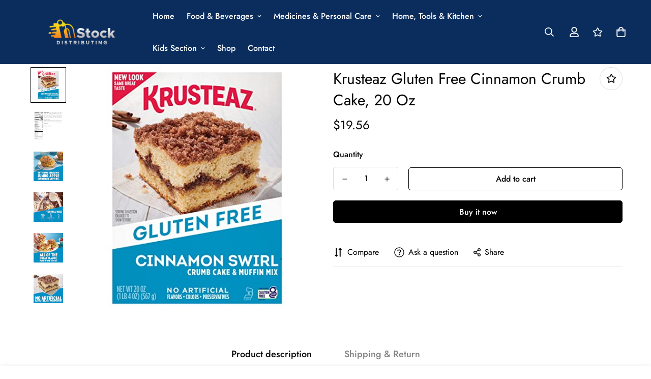

--- FILE ---
content_type: text/javascript; charset=utf-8
request_url: https://iminstock.com/products/krusteaz-gluten-free-cinnamon-crumb-cake-20-oz.js
body_size: 1038
content:
{"id":9671908065583,"title":"Krusteaz Gluten Free Cinnamon Crumb Cake, 20 Oz","handle":"krusteaz-gluten-free-cinnamon-crumb-cake-20-oz","description":"\u003cp\u003e\u003cb\u003eBrand:\u003c\/b\u003e Krusteaz\u003c\/p\u003e\u003cp\u003e\u003cb\u003eFeatures:\u003c\/b\u003e \u003c\/p\u003e\u003cul\u003e\n\u003cli\u003eSame great taste: Our gluten free crumb Cake packs all the flavor of our classic cinnamon crumb Cake\u003c\/li\u003e\n\u003cli\u003eEasy to make: simply add water, milk and eggs for an irresistible breakfast classic\u003c\/li\u003e\n\u003cli\u003eMouthwatering flavor: made with cinnamon and brown sugar, This crumb Cake Mix also makes delicious muffins\u003c\/li\u003e\n\u003cli\u003eFamiliar ingredients: no artificial flavors, colors or preservatives\u003c\/li\u003e\n\u003cli\u003eCertified Gluten Free: All of our gluten free mixes are certified by the gluten-free certification organization\u003c\/li\u003e\n\u003c\/ul\u003e\u003cp\u003e\u003cb\u003eBinding:\u003c\/b\u003e Grocery\u003c\/p\u003e\u003cp\u003e\u003cb\u003emodel number:\u003c\/b\u003e 722-0115\u003c\/p\u003e\u003cp\u003e\u003cb\u003eDetails:\u003c\/b\u003e Few things go better with your morning cup of joe than a warm piece of this light cinnamon crumb Cake. Krusteaz Gluten Free Cinnamon Swirl crumb Cake packs all the great flavor of this classic breakfast favorite but without the gluten! Simply add water, Vegetable oil and eggs to the mix and have mouthwatering crumb Cake ready in as little as 15 minutes. With no artificial colors, flavors or preservatives, Krusteaz Gluten Free Cinnamon Swirl crumb Cake is a dessert for any day of the week. This mix comes in an 8 pack of 20-ounce boxes. They say home is where the heart is. For us, that's the Pacific Northwest - a place known for its natural beauty and balanced way of life, and where we chose to start our business. It's also the inspiration behind the food we make. Made with real ingredients and hearty protein, Our pancakes, muffins and desserts make it easier to feed your well, wherever your home is.\u003c\/p\u003e\u003cp\u003e\u003cb\u003eEAN:\u003c\/b\u003e 0041449473062\u003c\/p\u003e\u003cp\u003e\u003cb\u003ePackage Dimensions:\u003c\/b\u003e 7.5 x 5.6 x 1.6 inches\u003c\/p\u003e","published_at":"2024-02-03T05:28:59-05:00","created_at":"2024-02-03T05:29:06-05:00","vendor":"Krusteaz","type":"","tags":["Cakes","Grocery","Krusteaz"],"price":1956,"price_min":1956,"price_max":1956,"available":true,"price_varies":false,"compare_at_price":null,"compare_at_price_min":0,"compare_at_price_max":0,"compare_at_price_varies":false,"variants":[{"id":48633281970479,"title":"Default Title","option1":"Default Title","option2":null,"option3":null,"sku":"B08H6QPG1J","requires_shipping":true,"taxable":true,"featured_image":null,"available":true,"name":"Krusteaz Gluten Free Cinnamon Crumb Cake, 20 Oz","public_title":null,"options":["Default Title"],"price":1956,"weight":608,"compare_at_price":null,"inventory_management":"shopify","barcode":"041449473062","requires_selling_plan":false,"selling_plan_allocations":[]}],"images":["\/\/cdn.shopify.com\/s\/files\/1\/0778\/7728\/1071\/products\/51dMI1E1e0L.jpg?v=1706956146","\/\/cdn.shopify.com\/s\/files\/1\/0778\/7728\/1071\/products\/51j2bB2xUHL.jpg?v=1706956146","\/\/cdn.shopify.com\/s\/files\/1\/0778\/7728\/1071\/products\/510BE2C0Y5L.jpg?v=1706956146","\/\/cdn.shopify.com\/s\/files\/1\/0778\/7728\/1071\/products\/517-4-ORiZL.jpg?v=1706956146","\/\/cdn.shopify.com\/s\/files\/1\/0778\/7728\/1071\/products\/51aiSUAs3CL.jpg?v=1706956146","\/\/cdn.shopify.com\/s\/files\/1\/0778\/7728\/1071\/products\/51O9-vpTi6L.jpg?v=1706956146"],"featured_image":"\/\/cdn.shopify.com\/s\/files\/1\/0778\/7728\/1071\/products\/51dMI1E1e0L.jpg?v=1706956146","options":[{"name":"Title","position":1,"values":["Default Title"]}],"url":"\/products\/krusteaz-gluten-free-cinnamon-crumb-cake-20-oz","media":[{"alt":null,"id":36804641784111,"position":1,"preview_image":{"aspect_ratio":1.0,"height":500,"width":500,"src":"https:\/\/cdn.shopify.com\/s\/files\/1\/0778\/7728\/1071\/products\/51dMI1E1e0L.jpg?v=1706956146"},"aspect_ratio":1.0,"height":500,"media_type":"image","src":"https:\/\/cdn.shopify.com\/s\/files\/1\/0778\/7728\/1071\/products\/51dMI1E1e0L.jpg?v=1706956146","width":500},{"alt":null,"id":36804641816879,"position":2,"preview_image":{"aspect_ratio":1.0,"height":500,"width":500,"src":"https:\/\/cdn.shopify.com\/s\/files\/1\/0778\/7728\/1071\/products\/51j2bB2xUHL.jpg?v=1706956146"},"aspect_ratio":1.0,"height":500,"media_type":"image","src":"https:\/\/cdn.shopify.com\/s\/files\/1\/0778\/7728\/1071\/products\/51j2bB2xUHL.jpg?v=1706956146","width":500},{"alt":null,"id":36804641849647,"position":3,"preview_image":{"aspect_ratio":1.0,"height":500,"width":500,"src":"https:\/\/cdn.shopify.com\/s\/files\/1\/0778\/7728\/1071\/products\/510BE2C0Y5L.jpg?v=1706956146"},"aspect_ratio":1.0,"height":500,"media_type":"image","src":"https:\/\/cdn.shopify.com\/s\/files\/1\/0778\/7728\/1071\/products\/510BE2C0Y5L.jpg?v=1706956146","width":500},{"alt":null,"id":36804641882415,"position":4,"preview_image":{"aspect_ratio":1.0,"height":500,"width":500,"src":"https:\/\/cdn.shopify.com\/s\/files\/1\/0778\/7728\/1071\/products\/517-4-ORiZL.jpg?v=1706956146"},"aspect_ratio":1.0,"height":500,"media_type":"image","src":"https:\/\/cdn.shopify.com\/s\/files\/1\/0778\/7728\/1071\/products\/517-4-ORiZL.jpg?v=1706956146","width":500},{"alt":null,"id":36804641915183,"position":5,"preview_image":{"aspect_ratio":1.0,"height":500,"width":500,"src":"https:\/\/cdn.shopify.com\/s\/files\/1\/0778\/7728\/1071\/products\/51aiSUAs3CL.jpg?v=1706956146"},"aspect_ratio":1.0,"height":500,"media_type":"image","src":"https:\/\/cdn.shopify.com\/s\/files\/1\/0778\/7728\/1071\/products\/51aiSUAs3CL.jpg?v=1706956146","width":500},{"alt":null,"id":36804641980719,"position":6,"preview_image":{"aspect_ratio":1.0,"height":500,"width":500,"src":"https:\/\/cdn.shopify.com\/s\/files\/1\/0778\/7728\/1071\/products\/51O9-vpTi6L.jpg?v=1706956146"},"aspect_ratio":1.0,"height":500,"media_type":"image","src":"https:\/\/cdn.shopify.com\/s\/files\/1\/0778\/7728\/1071\/products\/51O9-vpTi6L.jpg?v=1706956146","width":500}],"requires_selling_plan":false,"selling_plan_groups":[]}

--- FILE ---
content_type: text/javascript; charset=utf-8
request_url: https://iminstock.com/products/krusteaz-gluten-free-cinnamon-crumb-cake-20-oz.js
body_size: 1031
content:
{"id":9671908065583,"title":"Krusteaz Gluten Free Cinnamon Crumb Cake, 20 Oz","handle":"krusteaz-gluten-free-cinnamon-crumb-cake-20-oz","description":"\u003cp\u003e\u003cb\u003eBrand:\u003c\/b\u003e Krusteaz\u003c\/p\u003e\u003cp\u003e\u003cb\u003eFeatures:\u003c\/b\u003e \u003c\/p\u003e\u003cul\u003e\n\u003cli\u003eSame great taste: Our gluten free crumb Cake packs all the flavor of our classic cinnamon crumb Cake\u003c\/li\u003e\n\u003cli\u003eEasy to make: simply add water, milk and eggs for an irresistible breakfast classic\u003c\/li\u003e\n\u003cli\u003eMouthwatering flavor: made with cinnamon and brown sugar, This crumb Cake Mix also makes delicious muffins\u003c\/li\u003e\n\u003cli\u003eFamiliar ingredients: no artificial flavors, colors or preservatives\u003c\/li\u003e\n\u003cli\u003eCertified Gluten Free: All of our gluten free mixes are certified by the gluten-free certification organization\u003c\/li\u003e\n\u003c\/ul\u003e\u003cp\u003e\u003cb\u003eBinding:\u003c\/b\u003e Grocery\u003c\/p\u003e\u003cp\u003e\u003cb\u003emodel number:\u003c\/b\u003e 722-0115\u003c\/p\u003e\u003cp\u003e\u003cb\u003eDetails:\u003c\/b\u003e Few things go better with your morning cup of joe than a warm piece of this light cinnamon crumb Cake. Krusteaz Gluten Free Cinnamon Swirl crumb Cake packs all the great flavor of this classic breakfast favorite but without the gluten! Simply add water, Vegetable oil and eggs to the mix and have mouthwatering crumb Cake ready in as little as 15 minutes. With no artificial colors, flavors or preservatives, Krusteaz Gluten Free Cinnamon Swirl crumb Cake is a dessert for any day of the week. This mix comes in an 8 pack of 20-ounce boxes. They say home is where the heart is. For us, that's the Pacific Northwest - a place known for its natural beauty and balanced way of life, and where we chose to start our business. It's also the inspiration behind the food we make. Made with real ingredients and hearty protein, Our pancakes, muffins and desserts make it easier to feed your well, wherever your home is.\u003c\/p\u003e\u003cp\u003e\u003cb\u003eEAN:\u003c\/b\u003e 0041449473062\u003c\/p\u003e\u003cp\u003e\u003cb\u003ePackage Dimensions:\u003c\/b\u003e 7.5 x 5.6 x 1.6 inches\u003c\/p\u003e","published_at":"2024-02-03T05:28:59-05:00","created_at":"2024-02-03T05:29:06-05:00","vendor":"Krusteaz","type":"","tags":["Cakes","Grocery","Krusteaz"],"price":1956,"price_min":1956,"price_max":1956,"available":true,"price_varies":false,"compare_at_price":null,"compare_at_price_min":0,"compare_at_price_max":0,"compare_at_price_varies":false,"variants":[{"id":48633281970479,"title":"Default Title","option1":"Default Title","option2":null,"option3":null,"sku":"B08H6QPG1J","requires_shipping":true,"taxable":true,"featured_image":null,"available":true,"name":"Krusteaz Gluten Free Cinnamon Crumb Cake, 20 Oz","public_title":null,"options":["Default Title"],"price":1956,"weight":608,"compare_at_price":null,"inventory_management":"shopify","barcode":"041449473062","requires_selling_plan":false,"selling_plan_allocations":[]}],"images":["\/\/cdn.shopify.com\/s\/files\/1\/0778\/7728\/1071\/products\/51dMI1E1e0L.jpg?v=1706956146","\/\/cdn.shopify.com\/s\/files\/1\/0778\/7728\/1071\/products\/51j2bB2xUHL.jpg?v=1706956146","\/\/cdn.shopify.com\/s\/files\/1\/0778\/7728\/1071\/products\/510BE2C0Y5L.jpg?v=1706956146","\/\/cdn.shopify.com\/s\/files\/1\/0778\/7728\/1071\/products\/517-4-ORiZL.jpg?v=1706956146","\/\/cdn.shopify.com\/s\/files\/1\/0778\/7728\/1071\/products\/51aiSUAs3CL.jpg?v=1706956146","\/\/cdn.shopify.com\/s\/files\/1\/0778\/7728\/1071\/products\/51O9-vpTi6L.jpg?v=1706956146"],"featured_image":"\/\/cdn.shopify.com\/s\/files\/1\/0778\/7728\/1071\/products\/51dMI1E1e0L.jpg?v=1706956146","options":[{"name":"Title","position":1,"values":["Default Title"]}],"url":"\/products\/krusteaz-gluten-free-cinnamon-crumb-cake-20-oz","media":[{"alt":null,"id":36804641784111,"position":1,"preview_image":{"aspect_ratio":1.0,"height":500,"width":500,"src":"https:\/\/cdn.shopify.com\/s\/files\/1\/0778\/7728\/1071\/products\/51dMI1E1e0L.jpg?v=1706956146"},"aspect_ratio":1.0,"height":500,"media_type":"image","src":"https:\/\/cdn.shopify.com\/s\/files\/1\/0778\/7728\/1071\/products\/51dMI1E1e0L.jpg?v=1706956146","width":500},{"alt":null,"id":36804641816879,"position":2,"preview_image":{"aspect_ratio":1.0,"height":500,"width":500,"src":"https:\/\/cdn.shopify.com\/s\/files\/1\/0778\/7728\/1071\/products\/51j2bB2xUHL.jpg?v=1706956146"},"aspect_ratio":1.0,"height":500,"media_type":"image","src":"https:\/\/cdn.shopify.com\/s\/files\/1\/0778\/7728\/1071\/products\/51j2bB2xUHL.jpg?v=1706956146","width":500},{"alt":null,"id":36804641849647,"position":3,"preview_image":{"aspect_ratio":1.0,"height":500,"width":500,"src":"https:\/\/cdn.shopify.com\/s\/files\/1\/0778\/7728\/1071\/products\/510BE2C0Y5L.jpg?v=1706956146"},"aspect_ratio":1.0,"height":500,"media_type":"image","src":"https:\/\/cdn.shopify.com\/s\/files\/1\/0778\/7728\/1071\/products\/510BE2C0Y5L.jpg?v=1706956146","width":500},{"alt":null,"id":36804641882415,"position":4,"preview_image":{"aspect_ratio":1.0,"height":500,"width":500,"src":"https:\/\/cdn.shopify.com\/s\/files\/1\/0778\/7728\/1071\/products\/517-4-ORiZL.jpg?v=1706956146"},"aspect_ratio":1.0,"height":500,"media_type":"image","src":"https:\/\/cdn.shopify.com\/s\/files\/1\/0778\/7728\/1071\/products\/517-4-ORiZL.jpg?v=1706956146","width":500},{"alt":null,"id":36804641915183,"position":5,"preview_image":{"aspect_ratio":1.0,"height":500,"width":500,"src":"https:\/\/cdn.shopify.com\/s\/files\/1\/0778\/7728\/1071\/products\/51aiSUAs3CL.jpg?v=1706956146"},"aspect_ratio":1.0,"height":500,"media_type":"image","src":"https:\/\/cdn.shopify.com\/s\/files\/1\/0778\/7728\/1071\/products\/51aiSUAs3CL.jpg?v=1706956146","width":500},{"alt":null,"id":36804641980719,"position":6,"preview_image":{"aspect_ratio":1.0,"height":500,"width":500,"src":"https:\/\/cdn.shopify.com\/s\/files\/1\/0778\/7728\/1071\/products\/51O9-vpTi6L.jpg?v=1706956146"},"aspect_ratio":1.0,"height":500,"media_type":"image","src":"https:\/\/cdn.shopify.com\/s\/files\/1\/0778\/7728\/1071\/products\/51O9-vpTi6L.jpg?v=1706956146","width":500}],"requires_selling_plan":false,"selling_plan_groups":[]}

--- FILE ---
content_type: text/javascript; charset=utf-8
request_url: https://iminstock.com/products/krusteaz-gluten-free-cinnamon-crumb-cake-20-oz.js
body_size: 495
content:
{"id":9671908065583,"title":"Krusteaz Gluten Free Cinnamon Crumb Cake, 20 Oz","handle":"krusteaz-gluten-free-cinnamon-crumb-cake-20-oz","description":"\u003cp\u003e\u003cb\u003eBrand:\u003c\/b\u003e Krusteaz\u003c\/p\u003e\u003cp\u003e\u003cb\u003eFeatures:\u003c\/b\u003e \u003c\/p\u003e\u003cul\u003e\n\u003cli\u003eSame great taste: Our gluten free crumb Cake packs all the flavor of our classic cinnamon crumb Cake\u003c\/li\u003e\n\u003cli\u003eEasy to make: simply add water, milk and eggs for an irresistible breakfast classic\u003c\/li\u003e\n\u003cli\u003eMouthwatering flavor: made with cinnamon and brown sugar, This crumb Cake Mix also makes delicious muffins\u003c\/li\u003e\n\u003cli\u003eFamiliar ingredients: no artificial flavors, colors or preservatives\u003c\/li\u003e\n\u003cli\u003eCertified Gluten Free: All of our gluten free mixes are certified by the gluten-free certification organization\u003c\/li\u003e\n\u003c\/ul\u003e\u003cp\u003e\u003cb\u003eBinding:\u003c\/b\u003e Grocery\u003c\/p\u003e\u003cp\u003e\u003cb\u003emodel number:\u003c\/b\u003e 722-0115\u003c\/p\u003e\u003cp\u003e\u003cb\u003eDetails:\u003c\/b\u003e Few things go better with your morning cup of joe than a warm piece of this light cinnamon crumb Cake. Krusteaz Gluten Free Cinnamon Swirl crumb Cake packs all the great flavor of this classic breakfast favorite but without the gluten! Simply add water, Vegetable oil and eggs to the mix and have mouthwatering crumb Cake ready in as little as 15 minutes. With no artificial colors, flavors or preservatives, Krusteaz Gluten Free Cinnamon Swirl crumb Cake is a dessert for any day of the week. This mix comes in an 8 pack of 20-ounce boxes. They say home is where the heart is. For us, that's the Pacific Northwest - a place known for its natural beauty and balanced way of life, and where we chose to start our business. It's also the inspiration behind the food we make. Made with real ingredients and hearty protein, Our pancakes, muffins and desserts make it easier to feed your well, wherever your home is.\u003c\/p\u003e\u003cp\u003e\u003cb\u003eEAN:\u003c\/b\u003e 0041449473062\u003c\/p\u003e\u003cp\u003e\u003cb\u003ePackage Dimensions:\u003c\/b\u003e 7.5 x 5.6 x 1.6 inches\u003c\/p\u003e","published_at":"2024-02-03T05:28:59-05:00","created_at":"2024-02-03T05:29:06-05:00","vendor":"Krusteaz","type":"","tags":["Cakes","Grocery","Krusteaz"],"price":1956,"price_min":1956,"price_max":1956,"available":true,"price_varies":false,"compare_at_price":null,"compare_at_price_min":0,"compare_at_price_max":0,"compare_at_price_varies":false,"variants":[{"id":48633281970479,"title":"Default Title","option1":"Default Title","option2":null,"option3":null,"sku":"B08H6QPG1J","requires_shipping":true,"taxable":true,"featured_image":null,"available":true,"name":"Krusteaz Gluten Free Cinnamon Crumb Cake, 20 Oz","public_title":null,"options":["Default Title"],"price":1956,"weight":608,"compare_at_price":null,"inventory_management":"shopify","barcode":"041449473062","requires_selling_plan":false,"selling_plan_allocations":[]}],"images":["\/\/cdn.shopify.com\/s\/files\/1\/0778\/7728\/1071\/products\/51dMI1E1e0L.jpg?v=1706956146","\/\/cdn.shopify.com\/s\/files\/1\/0778\/7728\/1071\/products\/51j2bB2xUHL.jpg?v=1706956146","\/\/cdn.shopify.com\/s\/files\/1\/0778\/7728\/1071\/products\/510BE2C0Y5L.jpg?v=1706956146","\/\/cdn.shopify.com\/s\/files\/1\/0778\/7728\/1071\/products\/517-4-ORiZL.jpg?v=1706956146","\/\/cdn.shopify.com\/s\/files\/1\/0778\/7728\/1071\/products\/51aiSUAs3CL.jpg?v=1706956146","\/\/cdn.shopify.com\/s\/files\/1\/0778\/7728\/1071\/products\/51O9-vpTi6L.jpg?v=1706956146"],"featured_image":"\/\/cdn.shopify.com\/s\/files\/1\/0778\/7728\/1071\/products\/51dMI1E1e0L.jpg?v=1706956146","options":[{"name":"Title","position":1,"values":["Default Title"]}],"url":"\/products\/krusteaz-gluten-free-cinnamon-crumb-cake-20-oz","media":[{"alt":null,"id":36804641784111,"position":1,"preview_image":{"aspect_ratio":1.0,"height":500,"width":500,"src":"https:\/\/cdn.shopify.com\/s\/files\/1\/0778\/7728\/1071\/products\/51dMI1E1e0L.jpg?v=1706956146"},"aspect_ratio":1.0,"height":500,"media_type":"image","src":"https:\/\/cdn.shopify.com\/s\/files\/1\/0778\/7728\/1071\/products\/51dMI1E1e0L.jpg?v=1706956146","width":500},{"alt":null,"id":36804641816879,"position":2,"preview_image":{"aspect_ratio":1.0,"height":500,"width":500,"src":"https:\/\/cdn.shopify.com\/s\/files\/1\/0778\/7728\/1071\/products\/51j2bB2xUHL.jpg?v=1706956146"},"aspect_ratio":1.0,"height":500,"media_type":"image","src":"https:\/\/cdn.shopify.com\/s\/files\/1\/0778\/7728\/1071\/products\/51j2bB2xUHL.jpg?v=1706956146","width":500},{"alt":null,"id":36804641849647,"position":3,"preview_image":{"aspect_ratio":1.0,"height":500,"width":500,"src":"https:\/\/cdn.shopify.com\/s\/files\/1\/0778\/7728\/1071\/products\/510BE2C0Y5L.jpg?v=1706956146"},"aspect_ratio":1.0,"height":500,"media_type":"image","src":"https:\/\/cdn.shopify.com\/s\/files\/1\/0778\/7728\/1071\/products\/510BE2C0Y5L.jpg?v=1706956146","width":500},{"alt":null,"id":36804641882415,"position":4,"preview_image":{"aspect_ratio":1.0,"height":500,"width":500,"src":"https:\/\/cdn.shopify.com\/s\/files\/1\/0778\/7728\/1071\/products\/517-4-ORiZL.jpg?v=1706956146"},"aspect_ratio":1.0,"height":500,"media_type":"image","src":"https:\/\/cdn.shopify.com\/s\/files\/1\/0778\/7728\/1071\/products\/517-4-ORiZL.jpg?v=1706956146","width":500},{"alt":null,"id":36804641915183,"position":5,"preview_image":{"aspect_ratio":1.0,"height":500,"width":500,"src":"https:\/\/cdn.shopify.com\/s\/files\/1\/0778\/7728\/1071\/products\/51aiSUAs3CL.jpg?v=1706956146"},"aspect_ratio":1.0,"height":500,"media_type":"image","src":"https:\/\/cdn.shopify.com\/s\/files\/1\/0778\/7728\/1071\/products\/51aiSUAs3CL.jpg?v=1706956146","width":500},{"alt":null,"id":36804641980719,"position":6,"preview_image":{"aspect_ratio":1.0,"height":500,"width":500,"src":"https:\/\/cdn.shopify.com\/s\/files\/1\/0778\/7728\/1071\/products\/51O9-vpTi6L.jpg?v=1706956146"},"aspect_ratio":1.0,"height":500,"media_type":"image","src":"https:\/\/cdn.shopify.com\/s\/files\/1\/0778\/7728\/1071\/products\/51O9-vpTi6L.jpg?v=1706956146","width":500}],"requires_selling_plan":false,"selling_plan_groups":[]}